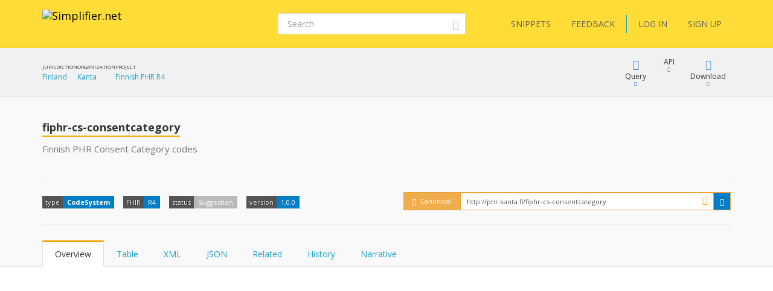

--- FILE ---
content_type: text/javascript
request_url: https://simplifier.net/vite-dist/assets/coolTable-DrsUA75G.js
body_size: 864
content:
import{R as n}from"./eventRegistration-BT64dhO7.js";import{L as s}from"./loading-DH_MMY1b.js";import{F as b}from"./forms-CMYyhojt.js";var l;(a=>{function f(r){let o=$(r).find(".filters .search-box input");if(o.is("*")){o.focus();var t=o.val().length;if(t>0){var e=t*2,i=o[0];i.setSelectionRange(e,e)}}}a.focusSearchBox=f;function u(r,o){let t=o!=null?`${o}.cool-table tbody tr`:".cool-table tbody tr";n.onBody("click",t,e=>{c(e)!==!1&&r(e)})}a.onRowClick=u;function d(){n.onBody("click",".cool-table tr",r=>{if(c(r)===!1)return;let o=$(r.currentTarget).attr("data-url");o!=null&&(window.location.href=o)})}function c(r){var o=getSelection().toString();if(o)return!1;var t=$(r.target);if(t.is("a")||t.hasClass("dropdown-toggle")||t.parent().is("a")||t.hasClass("icon"))return!1;var e=t.is("tr")?t:t.parents("tr");return!e.hasClass("not-clickable")}function h(r,o){n.onBody("submit",`.cool-table ${r}`,t=>{t.preventDefault();let e=$(t.currentTarget),i=$(o);s.show(i),b.get(e).then(g=>{i.html(g),a.focusSearchBox(".cool-table")}).always(()=>s.hide(i))})}a.enableSearch=h;function m(){d()}a.init=m})(l||(l={}));$(document).ready(()=>l.init());export{l as C};


--- FILE ---
content_type: text/javascript
request_url: https://simplifier.net/vite-dist/assets/monacoLanguageDefinitions-BCX3A_q7.js
body_size: 955
content:
var i;(o=>{(e=>{function r(t){t.root.unshift([/({{.*}})/,"fhir-placeholder"]),t.root.unshift([/@---/,"yaml","@yaml"]),t.yaml=[[/---/,"yaml","@pop"]]}e.addPlaceholderTokenizerDefinition=r})(o.SimplifierDefault||(o.SimplifierDefault={})),(e=>{function r(){return["using","with","no","from","search","skip","take","where","select","for","order","by","desc","join","left","inner","group","contains","in","is","as","union","and","or","xor","implies","fetch","distinct","div","mod","iff","$index","$this","$total","month","months","year","years","milisecond","miliseconds","minute","minutes","hour","hours","day","days","second","seconds","week","weeks","scope","dependencies"]}e.getKeywords=r;function t(n){n.root.unshift([/@```/,"fql","@fql"]),n.root.unshift([/<fql.*>/,"fql","@fql"]),n.fql=o.Fql.getTokenizer(),n.root.unshift([/<fql/,"fql","@fqlWithAttributes"]),n.fqlWithAttributes=[[/"([^"]*)"/,"attribute.value"],[/'([^"]*)'/,"attribute.value"],[/[\w\-]+/,{token:"attribute.name"}],[/=/,{token:"delimiter"}],[/>/,{token:"fql",next:"@fql"}]]}e.addTokenizerDefinition=t;function l(){return[[/```/,"fql","@pop"],[/<\/fql>/,"fql","@popall"],[/[A-z_$][\w$.]*/,{cases:{"@fqlkeywords":"keyword"}}],[/('.*?')/,"red"],[/(%\w+)/,"purple"],[/./,"fql.content"]]}e.getTokenizer=l;function f(){return[{token:"fql",foreground:"A40000",background:"0000FF"},{token:"fql.content",foreground:"000000"},{token:"blue",foreground:"0000FF"},{token:"red",foreground:"cf2020"},{token:"purple",foreground:"b02eb9"}]}e.getThemeRules=f})(o.Fql||(o.Fql={}))})(i||(i={}));export{i as L};


--- FILE ---
content_type: text/javascript
request_url: https://simplifier.net/vite-dist/assets/modalDialog-BeVfxzyW.js
body_size: 888
content:
var f;(o=>{var i=null,c=/'(.+?)'/;function e(d){if(i!=null){var l=$(d).find(".modal-body"),r=l.text().replace(c,`'${i}'`);l.text(r),i=null}}function n(d,l,r){i=r;var t=$(d).find(".modal-body"),u=t.text().replace(r,l);t.text(u)}o.replaceWildcardInBody=n;function a(d){return new Promise((l,r)=>{$(d).find("#action-url").on("click",t=>{l(),$(d).modal("hide"),$(".modal-backdrop").remove()}),$(d).on("hidden.bs.modal",t=>{$(d).unbind("hidden.bs.modal"),$(d).find("#action-url").unbind("click"),e(d)}),$(d).modal()})}o.show=a})(f||(f={}));var s;(o=>{function i(e){let n=$(e.selector).find(".cool-form");if(e.textPlaceholders!=null)for(var a=0;a<e.textPlaceholders.length;a++){let d=e.textPlaceholders[a];$(e.selector).find(d.selector).text(d.text)}e.onSubmit!=null&&n.unbind("submit").submit(d=>{d.preventDefault(),n.valid()!=!1&&($(e.selector).modal("hide"),e.onSubmit(d,n))}),e.onCancel!=null&&n.find(".btn-cancel").unbind("click").bind("click",d=>{e.onCancel(d)}),$(e.selector).modal(),$(e.selector).unbind("hidden.bs.modal").bind("hidden.bs.modal",d=>{let l=$(d.currentTarget).find(".cool-form");c(l)}),$(e.selector).unbind("shown.bs.modal").bind("shown.bs.modal",d=>{$(d.currentTarget).find(".cool-form").find(".control.textbox input").focus()})}o.show=i;function c(e){e.find("input:not([type='hidden'])").val(""),e.find(".invalid").removeClass("invalid").addClass("valid"),e.find(".field-validation-error").removeClass("field-validation-error").addClass("field-validation-valid"),e.find(".glyphicon-remove-sign").removeClass("glyphicon-remove-sign").addClass("glyphicon-ok-sign")}})(s||(s={}));export{s as C,f as M};
